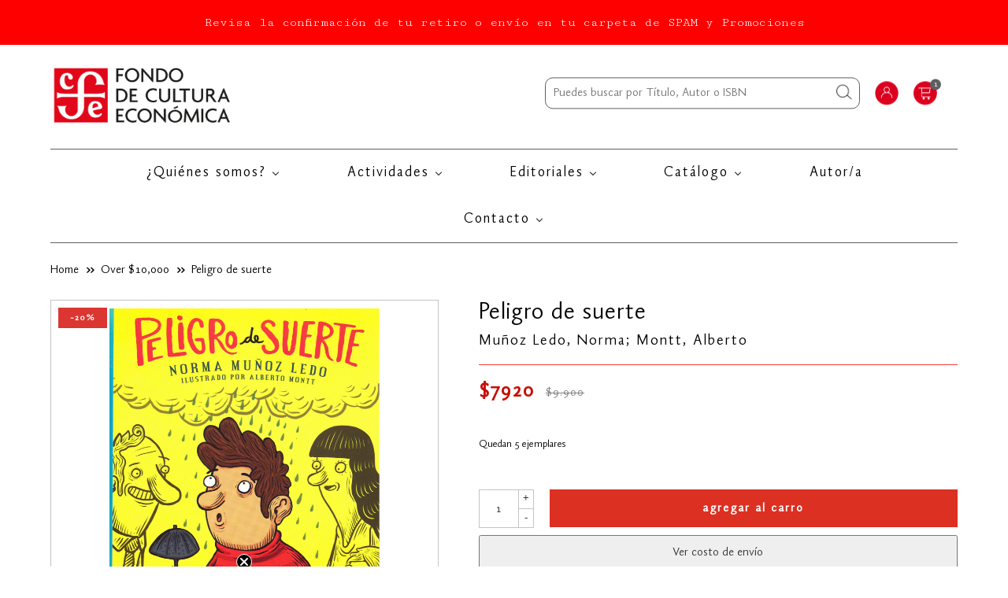

--- FILE ---
content_type: text/css
request_url: https://fondodeculturaeconomica.cl/cdn/shop/t/2/assets/lab-grid.css?v=93336134674168189751630588576
body_size: -73
content:
.grid51{width:100%;display:grid;align-items:start}.align-center{align-items:center}.grid-1t-2t{grid-template-columns:1fr 2fr}.grid-2t-1t{grid-template-columns:2fr 1fr}.grid-1t-1t-1t{grid-template-columns:1fr 1fr 1fr}.grid-1q-3q{grid-template-columns:1fr 3fr}.grid-1q-1q-2q{grid-template-columns:1fr 1fr 2fr}.grid-2q-1q-1q{grid-template-columns:2fr 1fr 1fr}.grid-1q-2q-1q{grid-template-columns:1fr 2fr 1fr}.grid-1f-4f{grid-template-columns:1fr 4fr}.grid-1f-3f-1f{grid-template-columns:1fr 3fr 1fr}.grid-1f-1f-3f{grid-template-columns:1fr 1fr 3fr}.grid-3f-1f-1f{grid-template-columns:3fr 1fr 1fr}.grid-1f-1f-1f-2f{grid-template-columns:1fr 1fr 1fr 2fr}.grid-1f-1f-2f-1f{grid-template-columns:1fr 1fr 2fr 1fr}.grid-1f-2f-1f-1f{grid-template-columns:1fr 2fr 1fr 1fr}.grid-2f-1f-1f-1f{grid-template-columns:2fr 1fr 1fr 1fr}.grid-1s-5s{grid-template-columns:1fr 5fr}.grid-5s-1s{grid-template-columns:5fr 1fr}.grid-1s-1s-4s{grid-template-columns:1fr 1fr 4fr}.grid-4s-1s-1s{grid-template-columns:4fr 1fr 1fr}.grid-1s-4s-1s{grid-template-columns:1fr 4fr 1fr}.grid-3s-1s-1s-1s{grid-template-columns:3fr 1fr 1fr 1fr}.grid-1s-3s-1s-1s{grid-template-columns:1fr 3fr 1fr 1fr}.grid-1s-1s-3s-1s{grid-template-columns:1fr 1fr 3fr 1fr}.grid-1s-1s-1s-3s{grid-template-columns:1fr 1fr 1fr 3fr}.grid-2s-1s-1s-1s-1s{grid-template-columns:2fr 1fr 1fr 1fr 1fr}.grid-1s-2s-1s-1s-1s{grid-template-columns:1fr 2fr 1fr 1fr 1fr}.grid-1s-1s-2s-1s-1s{grid-template-columns:1fr 1fr 2fr 1fr 1fr}.grid-1s-1s-1s-2s-1s{grid-template-columns:1fr 1fr 1fr 2fr 1fr}.grid-1s-1s-1s-1s-2s{grid-template-columns:1fr 1fr 1fr 1fr 2fr}.grid-12{grid-template-columns:repeat(12,1fr)}.grid-10-2fr{grid-template-columns:repeat(10,1fr) 2fr}.grid-9-3fr{grid-template-columns:repeat(9,1fr) 3fr}.grid-8-4fr{grid-template-columns:repeat(8,1fr) 4fr}.grid-7-5fr{grid-template-columns:repeat(7,1fr) 5fr}.grid-6-6fr{grid-template-columns:repeat(6,1fr) 6fr}.grid-5-7fr{grid-template-columns:repeat(5,1fr) 7fr}.grid-4-8fr{grid-template-columns:repeat(4,1fr) 8fr}.grid-3-9fr{grid-template-columns:repeat(3,1fr) 9fr}.grid-2-10fr{grid-template-columns:repeat(2,1fr) 10fr}.grid-1-11fr{grid-template-columns:repeat(1,1fr) 11fr}.grid-2fr-10{grid-template-columns:2fr repeat(10,1fr)}.grid-3fr-9{grid-template-columns:3fr repeat(9,1fr)}.grid-4fr-8{grid-template-columns:4fr repeat(8,1fr)}.grid-5fr-7{grid-template-columns:5fr repeat(7,1fr)}.grid-6fr-6{grid-template-columns:6fr repeat(6,1fr)}.grid-7fr-5{grid-template-columns:7fr repeat(5,1fr)}.grid-8fr-4{grid-template-columns:8fr repeat(4,1fr)}.grid-9fr-3{grid-template-columns:9fr repeat(3,1fr)}.grid-10fr-2{grid-template-columns:10fr repeat(2,1fr)}.grid-11fr-1{grid-template-columns:11fr repeat(1,1fr)}.grid-11{grid-template-columns:repeat(11,1fr)}.grid-10{grid-template-columns:repeat(10,1fr)}.grid-9{grid-template-columns:repeat(9,1fr)}.grid-8{grid-template-columns:repeat(8,1fr)}.grid-7{grid-template-columns:repeat(7,1fr)}.grid-6{grid-template-columns:repeat(6,1fr)}.grid-5{grid-template-columns:repeat(5,1fr)}.grid-4{grid-template-columns:repeat(4,1fr)}.grid-3{grid-template-columns:repeat(3,1fr)}.grid-2{grid-template-columns:repeat(2,1fr)}.grid-1{grid-template-columns:repeat(1,1fr)}.gap-10{grid-gap:10px}.gap-20{grid-gap:20px}.gap-30{grid-gap:30px}.gap-40{grid-gap:40px}.gap-50{grid-gap:50px}.gap-60{grid-gap:60px}.gap-70{grid-gap:70px}.gap-80{grid-gap:80px}.gap-90{grid-gap:70px}.gap-100{grid-gap:80px}.solo-mobile{display:none}@media only screen and (min-width : 100px) and (max-width : 830px){.small--grid-11{grid-template-columns:repeat(11,1fr)}.small--grid-10{grid-template-columns:repeat(10,1fr)}.small--grid-9{grid-template-columns:repeat(9,1fr)}.small--grid-8{grid-template-columns:repeat(8,1fr)}.small--grid-7{grid-template-columns:repeat(7,1fr)}.small--grid-6{grid-template-columns:repeat(6,1fr)}.small--grid-5{grid-template-columns:repeat(5,1fr)}.small--grid-4{grid-template-columns:repeat(4,1fr)}.small--grid-3{grid-template-columns:repeat(3,1fr)}.small--grid-2{grid-template-columns:repeat(2,1fr)}.small--grid-1{grid-template-columns:repeat(1,1fr)}.small--grid-12{grid-template-columns:repeat(12,1fr)}.small--grid-10-2fr{grid-template-columns:repeat(10,1fr) 2fr}.small--grid-9-3fr{grid-template-columns:repeat(9,1fr) 3fr}.small--grid-8-4fr{grid-template-columns:repeat(8,1fr) 4fr}.small--grid-7-5fr{grid-template-columns:repeat(7,1fr) 5fr}.small--grid-6-6fr{grid-template-columns:repeat(6,1fr) 6fr}.small--grid-5-7fr{grid-template-columns:repeat(5,1fr) 7fr}.small--grid-4-8fr{grid-template-columns:repeat(4,1fr) 8fr}.small--grid-3-9fr{grid-template-columns:repeat(3,1fr) 9fr}.small--grid-2-10fr{grid-template-columns:repeat(2,1fr) 10fr}.small--grid-1-11fr{grid-template-columns:repeat(1,1fr) 11fr}.small--grid-2fr-10{grid-template-columns:2fr repeat(10,1fr)}.small--grid-3fr-9{grid-template-columns:3fr repeat(9,1fr)}.small--grid-4fr-8{grid-template-columns:4fr repeat(8,1fr)}.small--grid-5fr-7{grid-template-columns:5fr repeat(7,1fr)}.small--grid-6fr-6{grid-template-columns:6fr repeat(6,1fr)}.small--grid-7fr-5{grid-template-columns:7fr repeat(5,1fr)}.small--grid-8fr-4{grid-template-columns:8fr repeat(4,1fr)}.small--grid-9fr-3{grid-template-columns:9fr repeat(3,1fr)}.small--grid-10fr-2{grid-template-columns:10fr repeat(2,1fr)}.small--grid-11fr-1{grid-template-columns:11fr repeat(1,1fr)}}
/*# sourceMappingURL=/cdn/shop/t/2/assets/lab-grid.css.map?v=93336134674168189751630588576 */


--- FILE ---
content_type: text/javascript; charset=utf-8
request_url: https://fondodeculturaeconomica.cl/products/peligro-de-suerte.js
body_size: 918
content:
{"id":4358950682705,"title":"Peligro de suerte","handle":"peligro-de-suerte","description":"La familia Pachón pasa por momentos difíciles: Fernando, el papá, acaba de perder su empresa millonaria de jugos, por lo que se ve obligado a dejar la vida de lujos y comodidades que su familia y él disfrutaban; Rodolfo, su hijo mayor, que se cree un imán para la mala suerte, piensa que las cosas no podrían ir peor; Catarina, la menor, está aterrada de tener que abandonar la escuela y vivir en un lugar humilde; mientras que Lucía, la mamá, deberá regresar a trabajar como profesora en la nueva escuela en la que inscribe a sus hijos. Dentro de este cambio radical, se encontrarán con amigos entrañables, pero también con personas que les harán más difícil esta transición. Entre reflexiones de vida y muchas peripecias, la familia Pachón intentará salir de esta situación, aunque a su alrededor sucedan terribles hechos.\u003cbr\u003e\u003cbr\u003eISBN: 9786071656773\u003cbr\u003eN° Edición: 1\u003cbr\u003eN° páginas: 608\u003cbr\u003eAño: 2018\u003cbr\u003eTamaño en cms.: 15 x 19\u003cbr\u003eTipo de edición: Rústico\u003cbr\u003eEditorial: Fondo de Cultura Económica\u003cbr\u003e\u003cbr\u003e*La imagen de portada de esta edición es referencial, podría tener variaciones que no alteran el contenido del libro.","published_at":"2025-12-05T13:08:52-03:00","created_at":"2019-11-08T15:22:13-03:00","vendor":"Muñoz Ledo, Norma; Montt, Alberto","type":"A la Orilla del Viento","tags":["11 a 15","20cyber2022","20diadellibro2023","20navidad2024","20navidad2025","25flashNavidadInfantiles","25INFANTILFLASHSALENAVIDAD","30agosto2025","30BF2025","30BLACK2025","30BLACKFRIDAY2025","30cyber2024","30cyber2025","30cyberoct2024","30cyberoct2025","30cyberoctextendido2025","30dctomiedo2025","30diadelniño2023","30fondoseptiembre2023","30MARZOFCE2025","30mesdellibro2024","30rematedejulio","30semanadellibro2024","30sept18chico2025","30sept18chicofce","40aniversario2023","40bf2023","40black2022","40black2023","40blackfriday2022","40cyber2023","40cyberoct2023","40enero2025","40infantilesoct2023","50black2024","50blackmarzo2025","5lucasinfantilescyberext2025","70DCTOAGOSTO","80DCTO","A la Orilla del Viento","Agencia","Cyber2025","dctorataagosto2024","desctosantiaranceles","descuentosdelterror","diadelamadre2025","diadelnino2024","diadelnino2025","Fondo de Cultura Económica","Halloween2022","hasta40desctomayo2024","menos10lucasinfantilnavidad","mujeresenlasletrasyfeminismos","ParejaPerfecta","promocionmarzo2023","vueltaaclases30"],"price":792000,"price_min":792000,"price_max":792000,"available":true,"price_varies":false,"compare_at_price":990000,"compare_at_price_min":990000,"compare_at_price_max":990000,"compare_at_price_varies":false,"variants":[{"id":31175304446033,"title":"Default Title","option1":"Default Title","option2":null,"option3":null,"sku":"9786071656773","requires_shipping":true,"taxable":true,"featured_image":null,"available":true,"name":"Peligro de suerte","public_title":null,"options":["Default Title"],"price":792000,"weight":400,"compare_at_price":990000,"inventory_management":"shopify","barcode":"9786071656773","requires_selling_plan":false,"selling_plan_allocations":[]}],"images":["\/\/cdn.shopify.com\/s\/files\/1\/0120\/1527\/2017\/products\/9786071656773.jpg?v=1574271128"],"featured_image":"\/\/cdn.shopify.com\/s\/files\/1\/0120\/1527\/2017\/products\/9786071656773.jpg?v=1574271128","options":[{"name":"Title","position":1,"values":["Default Title"]}],"url":"\/products\/peligro-de-suerte","media":[{"alt":"Peligro de suerte","id":5806408958033,"position":1,"preview_image":{"aspect_ratio":0.78,"height":862,"width":672,"src":"https:\/\/cdn.shopify.com\/s\/files\/1\/0120\/1527\/2017\/products\/9786071656773.jpg?v=1574271128"},"aspect_ratio":0.78,"height":862,"media_type":"image","src":"https:\/\/cdn.shopify.com\/s\/files\/1\/0120\/1527\/2017\/products\/9786071656773.jpg?v=1574271128","width":672}],"requires_selling_plan":false,"selling_plan_groups":[]}

--- FILE ---
content_type: text/javascript; charset=utf-8
request_url: https://fondodeculturaeconomica.cl/products/peligro-de-suerte.js
body_size: 1008
content:
{"id":4358950682705,"title":"Peligro de suerte","handle":"peligro-de-suerte","description":"La familia Pachón pasa por momentos difíciles: Fernando, el papá, acaba de perder su empresa millonaria de jugos, por lo que se ve obligado a dejar la vida de lujos y comodidades que su familia y él disfrutaban; Rodolfo, su hijo mayor, que se cree un imán para la mala suerte, piensa que las cosas no podrían ir peor; Catarina, la menor, está aterrada de tener que abandonar la escuela y vivir en un lugar humilde; mientras que Lucía, la mamá, deberá regresar a trabajar como profesora en la nueva escuela en la que inscribe a sus hijos. Dentro de este cambio radical, se encontrarán con amigos entrañables, pero también con personas que les harán más difícil esta transición. Entre reflexiones de vida y muchas peripecias, la familia Pachón intentará salir de esta situación, aunque a su alrededor sucedan terribles hechos.\u003cbr\u003e\u003cbr\u003eISBN: 9786071656773\u003cbr\u003eN° Edición: 1\u003cbr\u003eN° páginas: 608\u003cbr\u003eAño: 2018\u003cbr\u003eTamaño en cms.: 15 x 19\u003cbr\u003eTipo de edición: Rústico\u003cbr\u003eEditorial: Fondo de Cultura Económica\u003cbr\u003e\u003cbr\u003e*La imagen de portada de esta edición es referencial, podría tener variaciones que no alteran el contenido del libro.","published_at":"2025-12-05T13:08:52-03:00","created_at":"2019-11-08T15:22:13-03:00","vendor":"Muñoz Ledo, Norma; Montt, Alberto","type":"A la Orilla del Viento","tags":["11 a 15","20cyber2022","20diadellibro2023","20navidad2024","20navidad2025","25flashNavidadInfantiles","25INFANTILFLASHSALENAVIDAD","30agosto2025","30BF2025","30BLACK2025","30BLACKFRIDAY2025","30cyber2024","30cyber2025","30cyberoct2024","30cyberoct2025","30cyberoctextendido2025","30dctomiedo2025","30diadelniño2023","30fondoseptiembre2023","30MARZOFCE2025","30mesdellibro2024","30rematedejulio","30semanadellibro2024","30sept18chico2025","30sept18chicofce","40aniversario2023","40bf2023","40black2022","40black2023","40blackfriday2022","40cyber2023","40cyberoct2023","40enero2025","40infantilesoct2023","50black2024","50blackmarzo2025","5lucasinfantilescyberext2025","70DCTOAGOSTO","80DCTO","A la Orilla del Viento","Agencia","Cyber2025","dctorataagosto2024","desctosantiaranceles","descuentosdelterror","diadelamadre2025","diadelnino2024","diadelnino2025","Fondo de Cultura Económica","Halloween2022","hasta40desctomayo2024","menos10lucasinfantilnavidad","mujeresenlasletrasyfeminismos","ParejaPerfecta","promocionmarzo2023","vueltaaclases30"],"price":792000,"price_min":792000,"price_max":792000,"available":true,"price_varies":false,"compare_at_price":990000,"compare_at_price_min":990000,"compare_at_price_max":990000,"compare_at_price_varies":false,"variants":[{"id":31175304446033,"title":"Default Title","option1":"Default Title","option2":null,"option3":null,"sku":"9786071656773","requires_shipping":true,"taxable":true,"featured_image":null,"available":true,"name":"Peligro de suerte","public_title":null,"options":["Default Title"],"price":792000,"weight":400,"compare_at_price":990000,"inventory_management":"shopify","barcode":"9786071656773","requires_selling_plan":false,"selling_plan_allocations":[]}],"images":["\/\/cdn.shopify.com\/s\/files\/1\/0120\/1527\/2017\/products\/9786071656773.jpg?v=1574271128"],"featured_image":"\/\/cdn.shopify.com\/s\/files\/1\/0120\/1527\/2017\/products\/9786071656773.jpg?v=1574271128","options":[{"name":"Title","position":1,"values":["Default Title"]}],"url":"\/products\/peligro-de-suerte","media":[{"alt":"Peligro de suerte","id":5806408958033,"position":1,"preview_image":{"aspect_ratio":0.78,"height":862,"width":672,"src":"https:\/\/cdn.shopify.com\/s\/files\/1\/0120\/1527\/2017\/products\/9786071656773.jpg?v=1574271128"},"aspect_ratio":0.78,"height":862,"media_type":"image","src":"https:\/\/cdn.shopify.com\/s\/files\/1\/0120\/1527\/2017\/products\/9786071656773.jpg?v=1574271128","width":672}],"requires_selling_plan":false,"selling_plan_groups":[]}

--- FILE ---
content_type: text/javascript; charset=utf-8
request_url: https://fondodeculturaeconomica.cl/collections/over-100/products/peligro-de-suerte.js
body_size: 1293
content:
{"id":4358950682705,"title":"Peligro de suerte","handle":"peligro-de-suerte","description":"La familia Pachón pasa por momentos difíciles: Fernando, el papá, acaba de perder su empresa millonaria de jugos, por lo que se ve obligado a dejar la vida de lujos y comodidades que su familia y él disfrutaban; Rodolfo, su hijo mayor, que se cree un imán para la mala suerte, piensa que las cosas no podrían ir peor; Catarina, la menor, está aterrada de tener que abandonar la escuela y vivir en un lugar humilde; mientras que Lucía, la mamá, deberá regresar a trabajar como profesora en la nueva escuela en la que inscribe a sus hijos. Dentro de este cambio radical, se encontrarán con amigos entrañables, pero también con personas que les harán más difícil esta transición. Entre reflexiones de vida y muchas peripecias, la familia Pachón intentará salir de esta situación, aunque a su alrededor sucedan terribles hechos.\u003cbr\u003e\u003cbr\u003eISBN: 9786071656773\u003cbr\u003eN° Edición: 1\u003cbr\u003eN° páginas: 608\u003cbr\u003eAño: 2018\u003cbr\u003eTamaño en cms.: 15 x 19\u003cbr\u003eTipo de edición: Rústico\u003cbr\u003eEditorial: Fondo de Cultura Económica\u003cbr\u003e\u003cbr\u003e*La imagen de portada de esta edición es referencial, podría tener variaciones que no alteran el contenido del libro.","published_at":"2025-12-05T13:08:52-03:00","created_at":"2019-11-08T15:22:13-03:00","vendor":"Muñoz Ledo, Norma; Montt, Alberto","type":"A la Orilla del Viento","tags":["11 a 15","20cyber2022","20diadellibro2023","20navidad2024","20navidad2025","25flashNavidadInfantiles","25INFANTILFLASHSALENAVIDAD","30agosto2025","30BF2025","30BLACK2025","30BLACKFRIDAY2025","30cyber2024","30cyber2025","30cyberoct2024","30cyberoct2025","30cyberoctextendido2025","30dctomiedo2025","30diadelniño2023","30fondoseptiembre2023","30MARZOFCE2025","30mesdellibro2024","30rematedejulio","30semanadellibro2024","30sept18chico2025","30sept18chicofce","40aniversario2023","40bf2023","40black2022","40black2023","40blackfriday2022","40cyber2023","40cyberoct2023","40enero2025","40infantilesoct2023","50black2024","50blackmarzo2025","5lucasinfantilescyberext2025","70DCTOAGOSTO","80DCTO","A la Orilla del Viento","Agencia","Cyber2025","dctorataagosto2024","desctosantiaranceles","descuentosdelterror","diadelamadre2025","diadelnino2024","diadelnino2025","Fondo de Cultura Económica","Halloween2022","hasta40desctomayo2024","menos10lucasinfantilnavidad","mujeresenlasletrasyfeminismos","ParejaPerfecta","promocionmarzo2023","vueltaaclases30"],"price":792000,"price_min":792000,"price_max":792000,"available":true,"price_varies":false,"compare_at_price":990000,"compare_at_price_min":990000,"compare_at_price_max":990000,"compare_at_price_varies":false,"variants":[{"id":31175304446033,"title":"Default Title","option1":"Default Title","option2":null,"option3":null,"sku":"9786071656773","requires_shipping":true,"taxable":true,"featured_image":null,"available":true,"name":"Peligro de suerte","public_title":null,"options":["Default Title"],"price":792000,"weight":400,"compare_at_price":990000,"inventory_management":"shopify","barcode":"9786071656773","requires_selling_plan":false,"selling_plan_allocations":[]}],"images":["\/\/cdn.shopify.com\/s\/files\/1\/0120\/1527\/2017\/products\/9786071656773.jpg?v=1574271128"],"featured_image":"\/\/cdn.shopify.com\/s\/files\/1\/0120\/1527\/2017\/products\/9786071656773.jpg?v=1574271128","options":[{"name":"Title","position":1,"values":["Default Title"]}],"url":"\/products\/peligro-de-suerte","media":[{"alt":"Peligro de suerte","id":5806408958033,"position":1,"preview_image":{"aspect_ratio":0.78,"height":862,"width":672,"src":"https:\/\/cdn.shopify.com\/s\/files\/1\/0120\/1527\/2017\/products\/9786071656773.jpg?v=1574271128"},"aspect_ratio":0.78,"height":862,"media_type":"image","src":"https:\/\/cdn.shopify.com\/s\/files\/1\/0120\/1527\/2017\/products\/9786071656773.jpg?v=1574271128","width":672}],"requires_selling_plan":false,"selling_plan_groups":[]}

--- FILE ---
content_type: text/javascript
request_url: https://fondodeculturaeconomica.cl/cdn/shop/t/2/assets/shop.js?v=148270659587896662661569003731
body_size: -336
content:
var switchImage=function(newImageSrc,newImage,mainImageDomEl){jQuery(mainImageDomEl).parents("a").attr("href",newImageSrc.replace("_grande","_1024x1024")),jQuery(mainImageDomEl).attr("src",newImageSrc)};jQuery(function($){var test=document.createElement("input");"placeholder"in test||($("[placeholder]").each(function(){if($(this).val()===""){var hint=$(this).attr("placeholder");$(this).val(hint).addClass("hint")}}),$("[placeholder]").focus(function(){$(this).val()===$(this).attr("placeholder")&&$(this).val("").removeClass("hint")}).blur(function(){$(this).val()===""&&$(this).val($(this).attr("placeholder")).addClass("hint")})),$("input.error, textarea.error").focus(function(){$(this).removeClass("error")}),$("form :submit").click(function(){return $(this).parents("form").find("input.hint, textarea.hint").each(function(){$(this).val("").removeClass("hint")}),!0}),$(".product-photo-thumb a").on("click",function(e){e.preventDefault(),switchImage($(this).attr("href"),null,$(".product-photo-container img")[0])})});
//# sourceMappingURL=/cdn/shop/t/2/assets/shop.js.map?v=148270659587896662661569003731
